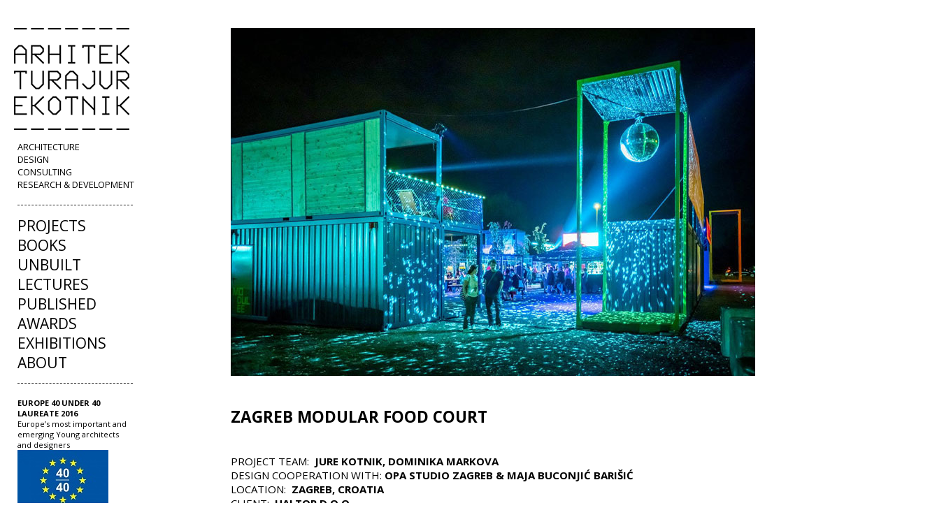

--- FILE ---
content_type: text/html; charset=UTF-8
request_url: http://www.jurekotnik.com/2022/06/zagreb-modular-food-court/
body_size: 4429
content:
<!DOCTYPE html>

<!--[if lt IE 7 ]> <html class="ie ie6 no-js" lang="en-US"> <![endif]-->
<!--[if IE 7 ]>    <html class="ie ie7 no-js" lang="en-US"> <![endif]-->
<!--[if IE 8 ]>    <html class="ie ie8 no-js" lang="en-US"> <![endif]-->
<!--[if IE 9 ]>    <html class="ie ie9 no-js" lang="en-US"> <![endif]-->
<!--[if gt IE 9]><!--><html class="no-js" lang="en-US"><!--<![endif]-->
<!-- the "no-js" class is for Modernizr. -->

<head id="www-sitename-com" data-template-set="html5-reset-wordpress-theme" profile="http://gmpg.org/xfn/11">

	<meta charset="UTF-8">
	
	<!-- Always force latest IE rendering engine (even in intranet) & Chrome Frame -->
	<meta http-equiv="X-UA-Compatible" content="IE=edge,chrome=1">
	
	
	<title>
		   ZAGREB MODULAR FOOD COURT | Jure Kotnik Architecture	</title>
	
	<meta name="title" content="  ZAGREB MODULAR FOOD COURT - Jure Kotnik Architecture">
	<meta name="description" content="Architecture, Design and Consulting">
	
	<meta name="google-site-verification" content="">
	<!-- Speaking of Google, don't forget to set your site up: http://google.com/webmasters -->
	
	<meta name="author" content="Your Name Here">
	<meta name="Copyright" content="Copyright Your Name Here 2011. All Rights Reserved.">

	<!-- Dublin Core Metadata : http://dublincore.org/ -->
	<meta name="DC.title" content="Project Name">
	<meta name="DC.subject" content="What you're about.">
	<meta name="DC.creator" content="Who made this site.">
	
	<!--  Mobile Viewport meta tag
	j.mp/mobileviewport & davidbcalhoun.com/2010/viewport-metatag 
	device-width : Occupy full width of the screen in its current orientation
	initial-scale = 1.0 retains dimensions instead of zooming out if page height > device height
	maximum-scale = 1.0 retains dimensions instead of zooming in if page width < device width -->
	<!-- Uncomment to use; use thoughtfully!
	<meta name="viewport" content="width=device-width, initial-scale=1.0, maximum-scale=1.0">
	-->
	
	<link rel="shortcut icon" href="http://www.jurekotnik.com/wp-content/themes/jka/_/img/favicon.ico">
	<!-- This is the traditional favicon.
		 - size: 16x16 or 32x32
		 - transparency is OK
		 - see wikipedia for info on browser support: http://mky.be/favicon/ -->
		 
	<link rel="apple-touch-icon" href="http://www.jurekotnik.com/wp-content/themes/jka/_/img/apple-touch-icon.png">
	<!-- The is the icon for iOS's Web Clip.
		 - size: 57x57 for older iPhones, 72x72 for iPads, 114x114 for iPhone4's retina display (IMHO, just go ahead and use the biggest one)
		 - To prevent iOS from applying its styles to the icon name it thusly: apple-touch-icon-precomposed.png
		 - Transparency is not recommended (iOS will put a black BG behind the icon) -->
	
	<!-- CSS: screen, mobile & print are all in the same file -->
	<link rel="stylesheet" href="http://www.jurekotnik.com/wp-content/themes/jka/style.css">
	
	<!-- all our JS is at the bottom of the page, except for Modernizr. -->
	<script src="http://www.jurekotnik.com/wp-content/themes/jka/_/js/modernizr-1.7.min.js"></script>
	
	<link rel="pingback" href="http://www.jurekotnik.com/xmlrpc.php" />

	
	<link rel='dns-prefetch' href='//ajax.googleapis.com' />
<link rel='dns-prefetch' href='//s.w.org' />
<link rel="alternate" type="application/rss+xml" title="Jure Kotnik Architecture &raquo; Feed" href="https://www.jurekotnik.com/feed/" />
<link rel="alternate" type="application/rss+xml" title="Jure Kotnik Architecture &raquo; Comments Feed" href="https://www.jurekotnik.com/comments/feed/" />
		<script type="text/javascript">
			window._wpemojiSettings = {"baseUrl":"https:\/\/s.w.org\/images\/core\/emoji\/11\/72x72\/","ext":".png","svgUrl":"https:\/\/s.w.org\/images\/core\/emoji\/11\/svg\/","svgExt":".svg","source":{"concatemoji":"http:\/\/www.jurekotnik.com\/wp-includes\/js\/wp-emoji-release.min.js?ver=4.9.26"}};
			!function(e,a,t){var n,r,o,i=a.createElement("canvas"),p=i.getContext&&i.getContext("2d");function s(e,t){var a=String.fromCharCode;p.clearRect(0,0,i.width,i.height),p.fillText(a.apply(this,e),0,0);e=i.toDataURL();return p.clearRect(0,0,i.width,i.height),p.fillText(a.apply(this,t),0,0),e===i.toDataURL()}function c(e){var t=a.createElement("script");t.src=e,t.defer=t.type="text/javascript",a.getElementsByTagName("head")[0].appendChild(t)}for(o=Array("flag","emoji"),t.supports={everything:!0,everythingExceptFlag:!0},r=0;r<o.length;r++)t.supports[o[r]]=function(e){if(!p||!p.fillText)return!1;switch(p.textBaseline="top",p.font="600 32px Arial",e){case"flag":return s([55356,56826,55356,56819],[55356,56826,8203,55356,56819])?!1:!s([55356,57332,56128,56423,56128,56418,56128,56421,56128,56430,56128,56423,56128,56447],[55356,57332,8203,56128,56423,8203,56128,56418,8203,56128,56421,8203,56128,56430,8203,56128,56423,8203,56128,56447]);case"emoji":return!s([55358,56760,9792,65039],[55358,56760,8203,9792,65039])}return!1}(o[r]),t.supports.everything=t.supports.everything&&t.supports[o[r]],"flag"!==o[r]&&(t.supports.everythingExceptFlag=t.supports.everythingExceptFlag&&t.supports[o[r]]);t.supports.everythingExceptFlag=t.supports.everythingExceptFlag&&!t.supports.flag,t.DOMReady=!1,t.readyCallback=function(){t.DOMReady=!0},t.supports.everything||(n=function(){t.readyCallback()},a.addEventListener?(a.addEventListener("DOMContentLoaded",n,!1),e.addEventListener("load",n,!1)):(e.attachEvent("onload",n),a.attachEvent("onreadystatechange",function(){"complete"===a.readyState&&t.readyCallback()})),(n=t.source||{}).concatemoji?c(n.concatemoji):n.wpemoji&&n.twemoji&&(c(n.twemoji),c(n.wpemoji)))}(window,document,window._wpemojiSettings);
		</script>
		<style type="text/css">
img.wp-smiley,
img.emoji {
	display: inline !important;
	border: none !important;
	box-shadow: none !important;
	height: 1em !important;
	width: 1em !important;
	margin: 0 .07em !important;
	vertical-align: -0.1em !important;
	background: none !important;
	padding: 0 !important;
}
</style>
<link rel='stylesheet' id='cookielawinfo-style-css'  href='http://www.jurekotnik.com/wp-content/plugins/cookie-law-info/css/cli-style.css?ver=1.6.3' type='text/css' media='all' />
<script type='text/javascript' src='//ajax.googleapis.com/ajax/libs/jquery/1.6.2/jquery.min.js?ver=4.9.26'></script>
<script type='text/javascript'>
/* <![CDATA[ */
var Cli_Data = {"nn_cookie_ids":null};
/* ]]> */
</script>
<script type='text/javascript' src='http://www.jurekotnik.com/wp-content/plugins/cookie-law-info/js/cookielawinfo.js?ver=1.6.3'></script>
<link rel='https://api.w.org/' href='https://www.jurekotnik.com/wp-json/' />
<link rel='prev' title='MOGILEV KINDERGARTEN' href='https://www.jurekotnik.com/2022/06/mogilev-kindergarten/' />
<link rel='next' title='CIRCURAL ECONOMY MANUAL:GREEN BUILDING TRANSITION' href='https://www.zelenaslovenija.si/media/uploads/Knjiznica/Strokovne_publikacije/Prehod_v_trajnostno_gradnjo_in_zivljenjski_cikel_stavbe/Prirocnik_za_krozno_gospodarstvo_-_Prehod_v_trajnostno_gradnjo_in_zivljenjski_cikel_stavbe.pdf#new_tab' />
<link rel="canonical" href="https://www.jurekotnik.com/2022/06/zagreb-modular-food-court/" />
<link rel='shortlink' href='https://www.jurekotnik.com/?p=824' />
<link rel="alternate" type="application/json+oembed" href="https://www.jurekotnik.com/wp-json/oembed/1.0/embed?url=https%3A%2F%2Fwww.jurekotnik.com%2F2022%2F06%2Fzagreb-modular-food-court%2F" />
<link rel="alternate" type="text/xml+oembed" href="https://www.jurekotnik.com/wp-json/oembed/1.0/embed?url=https%3A%2F%2Fwww.jurekotnik.com%2F2022%2F06%2Fzagreb-modular-food-court%2F&#038;format=xml" />

		<script>
			(function(i,s,o,g,r,a,m){i['GoogleAnalyticsObject']=r;i[r]=i[r]||function(){
			(i[r].q=i[r].q||[]).push(arguments)},i[r].l=1*new Date();a=s.createElement(o),
			m=s.getElementsByTagName(o)[0];a.async=1;a.src=g;m.parentNode.insertBefore(a,m)
			})(window,document,'script','https://www.google-analytics.com/analytics.js','ga');
			ga('create', 'UA-123882292-1', 'auto');
			ga('send', 'pageview');
		</script>

	        <link rel="icon" 
      	type="image/png" 
      	href="http://www.jurekotnik.com/wp-content/themes/jka/icon.png">
	
</head>

<body class="post-template-default single single-post postid-824 single-format-standard">
	<div id="menu">
		<div id="title">ARHITEKTURA JURE KOTNIK</div>
		<a href="https://www.jurekotnik.com"><div id="logo"></div></a>
		<div id="description">
			<h5>ARCHITECTURE</h5>
			<h5>DESIGN</h5>
			<h5>CONSULTING</h5>
			<h5>RESEARCH & DEVELOPMENT</h5>
		</div>
		<div id="nav">
			<div class="menu-main-navigation-menu-container"><ul id="menu-main-navigation-menu" class="menu"><li id="menu-item-13" class="menu-item menu-item-type-post_type menu-item-object-page menu-item-13"><a href="https://www.jurekotnik.com/projects/">PROJECTS</a></li>
<li id="menu-item-318" class="menu-item menu-item-type-post_type menu-item-object-page menu-item-318"><a href="https://www.jurekotnik.com/books/">BOOKS</a></li>
<li id="menu-item-12" class="menu-item menu-item-type-post_type menu-item-object-page menu-item-12"><a href="https://www.jurekotnik.com/unbuilt/">UNBUILT</a></li>
<li id="menu-item-11" class="menu-item menu-item-type-post_type menu-item-object-page menu-item-11"><a href="https://www.jurekotnik.com/lectures/">LECTURES</a></li>
<li id="menu-item-23" class="menu-item menu-item-type-post_type menu-item-object-page menu-item-23"><a href="https://www.jurekotnik.com/published/">PUBLISHED</a></li>
<li id="menu-item-24" class="menu-item menu-item-type-post_type menu-item-object-page menu-item-24"><a href="https://www.jurekotnik.com/awards/">AWARDS</a></li>
<li id="menu-item-25" class="menu-item menu-item-type-post_type menu-item-object-page menu-item-25"><a href="https://www.jurekotnik.com/exhibitions/">EXHIBITIONS</a></li>
<li id="menu-item-22" class="menu-item menu-item-type-post_type menu-item-object-page menu-item-22"><a href="https://www.jurekotnik.com/about/">ABOUT</a></li>
</ul></div>		</div>
		<div id="info">
			<h6><b>EUROPE 40 UNDER 40</b></h6>
			<h6><b>LAUREATE 2016</b></h6>
			<h6>Europe’s most important and </h6>
			<h6>emerging Young architects</h6>
			<h6>and designers</h6>
			<img src="http://www.jurekotnik.com/wp-content/uploads/2017/01/european-40-under-40-1.jpg" />
			<br /><br />


			<h6><b>LJUBLJANA OFFICE</b></h6>
			<h6>ARHITEKTURA JURE KOTNIK</h6>
			<h6>TOMŠIČEVA 1</h6>
			<h6>1000 LJUBLJANA</h6>
			<h6>+386 41 340 963</h6>
			<br />
			<h6><b>PARIS OFFICE</b></h6>
			<h6>36 RUE FOLIE MERICOURT</h6>
			<h6>75011, PARIS FRANCE</h6>
			<br />
			<h6><b>MOSCOW CONTACT</b></h6>
			<h6>+7 916 229 2059</h6>
			<br />
			<h6><b>MAIL</b></h6>
			<h6>INFO (at) JUREKOTNIK.COM</h6>
		</div>

	</div>	<div id="content">
				
		<p><a href="https://www.jurekotnik.com/wp-content/uploads/2022/06/m4.jpg"><img class="alignnone size-full wp-image-828" src="https://www.jurekotnik.com/wp-content/uploads/2022/06/m4.jpg" alt="" width="750" height="498" srcset="https://www.jurekotnik.com/wp-content/uploads/2022/06/m4.jpg 750w, https://www.jurekotnik.com/wp-content/uploads/2022/06/m4-300x199.jpg 300w" sizes="(max-width: 750px) 100vw, 750px" /></a></p>
<p>&nbsp;</p>
<h2><strong>ZAGREB MODULAR FOOD COURT</strong></h2>
<p>&nbsp;</p>
<p>PROJECT TEAM: <strong> JURE KOTNIK, DOMINIKA MARKOVA</strong><br />
DESIGN COOPERATION WITH: <strong>OPA STUDIO ZAGREB &amp; MAJA BUCONJIĆ BARIŠIĆ</strong><br />
LOCATION:  <strong>ZAGREB, CROATIA</strong><br />
CLIENT:  <strong>HALTOR D.O.O.</strong></p>
<p>&nbsp;</p>
<p>PROJECT AREA: <strong> 1200 m2</strong><br />
PROJECT YEAR:  <strong>2020</strong></p>
<p>&nbsp;</p>
<p>PHOTOGRAPHS:  <strong>MODULEE</strong></p>

			</div>
</body>
</html>


--- FILE ---
content_type: text/css
request_url: http://www.jurekotnik.com/wp-content/themes/jka/style.css
body_size: 754
content:
@import url(http://fonts.googleapis.com/css?family=Open+Sans:400,400italic,300italic,300,700,700italic,800,800italic,600italic,600);

html { 
  padding: 0px;
  margin:0px;
}

body {
  background-color: #fff;
  font-size: 15px;
  font-family: 'Open Sans', sans-serif;
  color:#000;  
  padding:10px 10px;
  margin:0px;
}

#content {
  position: absolute;
  left: 300px;
  width: 1000px;
  background-color: #fff;
  margin: 30px 0px 30px 30px;
}

#contentProject {
  position: absolute;
  left: 300px;
  width: 1000px;
  min-height: 800px;
  background-color: #fff;
  margin: 30px 0px 30px 30px;
  overflow: auto;
}

#menu {
  position: absolute;
  padding-left: 10px;
  width: 220px;
  background-color: #fff;
  overflow: auto;
}

#title{
  display: none;
}
#logo{
  background: url("logo.png") no-repeat;
  width: 165px;
  height: 146px;
  overflow: hidden;
  margin-bottom: 15px;
  margin-top: 30px;
}
#description{
  overflow: hidden;
  margin-bottom: 20px;
  margin-left: 5px;
}

#nav{
  width: 165px;
  border-top: 1px dashed #262626;
  border-bottom: 1px dashed #262626;
  padding-top: 15px;
  padding-bottom: 15px;
  margin-bottom: 20px;
  margin-left: 5px;
}


#info{
  margin-left: 5px;
}

ul{
  list-style-type: none;
  padding: 0;
  margin: 0;
  font-size: 21px;
}

ul li a{
  text-decoration: none;
  color: #000;
  -webkit-transition:color 0.3s ease-in;  
  -moz-transition:color 0.3s ease-in;  
  -o-transition:color 0.3s ease-in;  
  transition:color 0.3s ease-in; 
}

ul li a:hover{
  color: #999;
}

h5{
  margin: 0;
  padding: 0;
  font-weight: normal;
  font-size: 0.85em;
}

h6{
  margin: 0;
  padding: 0;
  font-weight: normal;
  font-size: 11px;
}

h1{
  margin: 0;
  padding: 0;
  font-weight: 900;
  font-size: 2em;
}

p{
	margin: 0 0 0 0;
	padding: 0 0 0 0;
}

a{
	outline: none;
	border: none;
	text-decoration: none; 
	color: #000;
}
a img {
 border:none;
 overlay: hidden;
 outline: none;
 text-decoration: none !important;
}

div.navigation{
	width: 770px;
	border-top:1px dashed #000 !important;
	text-align: center !important;
	font-size: 1.3em !important;
	padding-top: 30px;
	padding-bottom: 100px;
}

span.current{
	text-decoration: underline;
}

--- FILE ---
content_type: text/plain
request_url: https://www.google-analytics.com/j/collect?v=1&_v=j102&a=1305097319&t=pageview&_s=1&dl=http%3A%2F%2Fwww.jurekotnik.com%2F2022%2F06%2Fzagreb-modular-food-court%2F&ul=en-us%40posix&dt=ZAGREB%20MODULAR%20FOOD%20COURT%20%7C%20Jure%20Kotnik%20Architecture&sr=1280x720&vp=1280x720&_u=IEBAAEABAAAAACAAI~&jid=1576373061&gjid=1527342486&cid=1155027061.1768835624&tid=UA-123882292-1&_gid=982211986.1768835624&_r=1&_slc=1&z=1013896593
body_size: -450
content:
2,cG-4ER2ZP9YN2